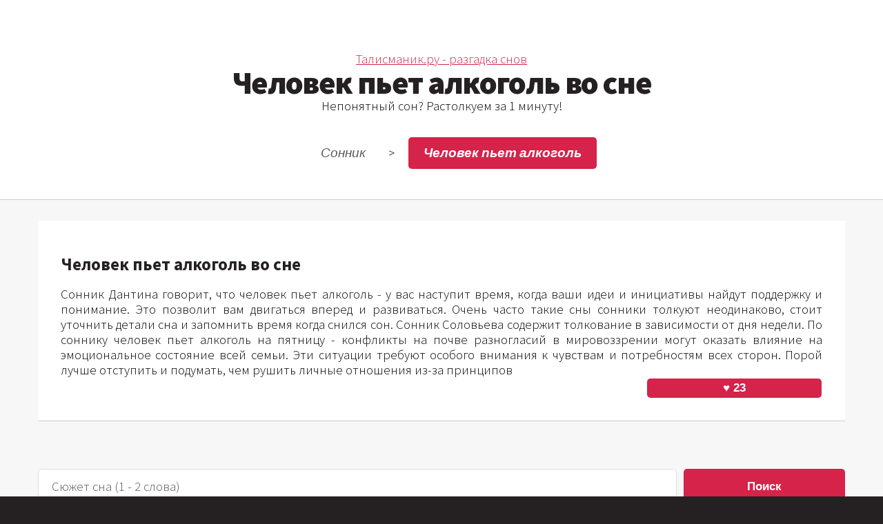

--- FILE ---
content_type: text/html; charset=UTF-8
request_url: https://talismanik.ru/son/chelovek-pet-alkogol
body_size: 9195
content:
<!DOCTYPE HTML>
<html>
	<head>
		<script type="text/javascript">
var yaParams = {ipaddress: "3.131.128.239"};
</script>
<meta name="yandex-verification" content="cf9c3e81cf964149" />
<meta name="google-site-verification" content="rSu3MB7sS_swthbeTkg3VLzX0A9sDQJaJ-sgUJyG7W0" />
		<!-- Yandex.RTB -->
		<script>window.yaContextCb=window.yaContextCb||[]</script>
		<script src="https://yandex.ru/ads/system/context.js" async></script>

		<title>Человек пьет алкоголь во сне - по 10 сонникам! Что Вас ждет сегодня?
</title>

		<script>
document.addEventListener('click', ({ target: t }) => {
    if (t.classList.contains('photos__like-icon')) {
       
        const parts = t.textContent.split(' ');
        const heartSymbol = parts[0];
        let likes = parseInt(parts[1], 10); // Преобразуем вторую часть в число
        
        // Переключаем класс 'active' для кнопки
        t.classList.toggle('active');
        
        // Изменяем количество лайков на 1 в зависимости от наличия класса 'active'
        likes += t.classList.contains('active') ? 1 : -1;
        
        // Обновляем текст кнопки новым значением лайков
        t.textContent = `${heartSymbol} ${likes}`;
    }
});
		
		</script>

		<meta charset="utf-8" />
		<link rel="icon" href="/favicon.png" type="image/png">

		<meta name="description" content="Человек пьет алкоголь во сне - по 10 сонникам! Что Вас ждет сегодня?. По соннику, человек пьет алкоголь во сне - ожидайте скорых перемен. Узнайте подробное значение сна в нашем соннике.
">
		<meta name="viewport" content="width=device-width, initial-scale=1, user-scalable=no" />
		<link rel="stylesheet" href="/assets/css/main.css" />
		
    <meta name="csrf-token" content="l7zhK056aEdE7Z66YD1pgiAlDi2d24reWYQ7b3AQ">
		</head>
	<body class="right-sidebar is-preload">
		<div id="page-wrapper">
<style>
    .alphabet-index {
  display: flex;       /* Располагаем элементы в одну строку */
  flex-wrap: wrap;     /* Если элементы не помещаются, переносим на новую строку */
  gap: 6px;            /* Расстояние между элементами */
  justify-content: center; /* Центрируем элементы по горизонтали */
  max-width: 90%;
}

.alphabet-index a {
  text-decoration: none; /* Убираем подчеркивание у ссылок */
  color: #000;          /* Цвет текста */
  font-size: 18px;      /* Размер шрифта */
  padding: 4px 8px;     /* Отступы внутри ссылок */
  border: 1px solid #ccc; /* Рамка вокруг ссылок */
  border-radius: 4px;   /* Закругленные углы */
  transition: background-color 0.3s ease; /* Плавное изменение фона */
}

.alphabet-index a:hover {
  background-color: #f0f0f0; /* Цвет фона при наведении */
}
    </style>
			<!-- Header -->
				<section id="header">		<!--<img src="/christmas-2276457.png" class="leftimg" /> <br>--> 
				<a href="/">Талисманик.ру - разгадка снов</a><br>
			
	<h1>Человек пьет алкоголь во сне

</h1>
	Непонятный сон? Растолкуем за 1 минуту!

						<nav id="nav">
							<ul>
								<li><a href="/">Сонник</a></li> >
								<li class="current"><a href="">Человек пьет алкоголь
</a></li>

							</ul>
						</nav>

				</section>
			<!-- Main -->
				<section id="main">
					<div class="container">
	<div class="row">

							
					
		<!-- Content --> 
<div itemscope itemtype="https://schema.org/Article">
    <meta itemprop="headline name" content="Человек пьет алкоголь во сне - по 10 сонникам! Что Вас ждет сегодня?">
    <meta itemprop="description"  content="По соннику, человек пьет алкоголь во сне - ожидайте скорых перемен. Узнайте подробное значение сна в нашем соннике.">
    <meta itemprop="dateCreated" datetime="2024-10-01" content="2024-10-01">
    <meta itemprop="datePublished" datetime="2024-10-01" content="2024-10-01">
    <meta itemprop="dateModified" datetime="2025-11-01" content="2025-11-01">

<span itemprop="articleBody">
<div class="srednii_rtb">
   <!-- Yandex.RTB R-A-1271864-1 -->
   <div id="yandex_rtb_R-A-1271864-1"></div>
   <script>window.yaContextCb.push(()=>{
         Ya.Context.AdvManager.render({
            renderTo: 'yandex_rtb_R-A-1271864-1',
            blockId: 'R-A-1271864-1'
         })
      })</script></div>

<article class="box post">

<h3>Человек пьет алкоголь во сне</h3>
<br>Сонник Дантина говорит, что человек пьет алкоголь - у вас наступит время, когда ваши идеи и инициативы найдут поддержку и понимание. Это позволит вам двигаться вперед и развиваться. Очень часто такие сны сонники толкуют неодинаково, стоит уточнить детали сна и запомнить время когда снился сон.  Сонник Соловьева содержит толкование в зависимости от дня недели. По соннику человек пьет алкоголь на пятницу - конфликты на почве разногласий в мировоззрении могут оказать влияние на эмоциональное состояние всей семьи. Эти ситуации требуют особого внимания к чувствам и потребностям всех сторон. Порой лучше отступить и подумать, чем рушить личные отношения из-за принципов

<div class="likes">
  <div class="photos__like-text">
</div>
<button class="photos__like-icon" type="button">♥ 23</button>
</div>
</article>
<br>

<form action="https://talismanik.ru/search" method="GET" style="display: flex;">
    <input type="text" name="query" placeholder="Сюжет сна (1 - 2 слова)" value="" style="flex: 1;">
    <button type="submit" style="margin-left: 10px; width: 20%;">Поиск</button>
</form><br>


   
<article class="box post">

<h3>Сонник Карла Юнга</h3>
<br>Сонник Карла Юнга говорит, что человек пьет алкоголь - в ближайшее время вас может ждать финансовая тревога, связанная с неожиданными расходами, и потеря доверия в личных отношениях. Будьте внимательны к своим эмоциям, чтобы не потерять близкого человека из-за недоразумений. Человек пьет алкоголь из бутылки во сне (ваша уверенность заставит других поверить в вас, и это станет дополнительной силой. Помните, что союзники приходят к тем, кто не боится действовать). Человек пьет алкоголь в компании -
 впереди вас ждут некоторые финансовые испытания, но они также откроют двери для новых возможностей. Подходите к каждой ситуации с умом, и удача будет на вашей стороне. 

<div class="likes">
  <div class="photos__like-text">
</div>
<button class="photos__like-icon" type="button">♥ 34</button>
</div>
</article>
<br>
<div class="srednii_rtb">
    <!-- Yandex.RTB R-A-1271864-3 -->
    <div id="yandex_rtb_R-A-1271864-3"></div>
    <script>window.yaContextCb.push(()=>{
            Ya.Context.AdvManager.render({
                renderTo: 'yandex_rtb_R-A-1271864-3',
                blockId: 'R-A-1271864-3'
            })
        })</script></div>

                <article class="box post">
        </article>

  <h4>Специально для Вас</h4>
<br>
<div class="scroll-container">
  <div class="scroll-wrapper">
    
  <div class="scroll-item">
     Не нашли ответ? Наш бот растолкует сон! &#129302;
      <div class="item-footer">
        <a href="https://talismanik.ru/chat" class="item-link">Онлайн чат</a>
      </div>
    </div>
    <div class="scroll-item">
     Послание дня,<br>узнайте ответ
      <div class="item-footer">
        <a href="https://talismanik.ru/magic/angel" class="item-link">Вам 1 послание!</a>
      </div>
    </div>
    <div class="scroll-item">
     Чего ждать сегодня?
      <div class="item-footer">
        <a href="/" class="item-link">Сегодня в астрологии</a>
      </div>
    </div>
 
  </div>
 
</div>
 



   
<article class="box post">

<h3>Значение сна для девушек</h3>
<br>Для девушки человек пьет алкоголь - ждите новой энергии, ибо после потерь наступает мир, который позволяет сосредоточиться на главном. Восстановив спокойствие, вы сможете строить новые планы и мечты. Человек пьет алкоголь из бутылки - обогащая свой внутренний мир, вы способствуете своему росту и развитию. Каждый день будет содержать новые уроки для вас. Для незамужней девушки сон не имеет особого значения. <br><br>В других книгах толкований снов, даются толкования сновидений в зависимости от жизненных обстоятельств сновидца. Человек пьет алкоголь во сне <b>для молодых девушек</b>: интерес к новым знаниям обещает увеличить вашу самооценку. Этот процесс поможет вам двигаться вперед, несмотря на любые трудности.

<div class="likes">
  <div class="photos__like-text">
</div>
<button class="photos__like-icon" type="button">♥ 34</button>
</div>
</article>
<br>

<style>
.parent-container {
  display: flex;
  justify-content: center;
  align-items: center;
  padding: 10px;
  box-sizing: border-box;
}

.chat-container {
  width: 90%;
  
  height: 80vh;
  background-color: #fff;
  box-shadow: 0 5px 15px rgba(0, 0, 0, 0.1);
  border-radius: 10px;
  display: flex;
  flex-direction: column;
  overflow: hidden;
  font-family: Arial, sans-serif;
  font-size: 16px;
}

/* HEADER */
.chat-header {
  background-color: #c51349;
  padding: 15px;
  color: white;
  text-align: center;
  font-weight: bold;
  font-size: 16px;
}

/* BODY */
.chat-body {
  flex: 1;
  padding: 15px;
  overflow-y: auto;
  display: flex;
  flex-direction: column;
}

/* MESSAGES */
.message {
  margin-bottom: 12px;
  display: flex;
  align-items: center;
}

.message.user {
  justify-content: flex-end;
}

.message.bot {
  justify-content: flex-start;
}

.message .content {
  background-color: #f1f1f1;
  padding: 8px 12px;
  border-radius: 20px;
  max-width: 80%;
  font-size: 18px;
   text-align: left; 
}

.message.user .content {
  background-color: #c51349;
  color: white;
}

/* SUGGESTIONS */
.suggestions {
  margin-top: 5px;
  padding: 10px;
  display: flex;
  flex-wrap: wrap;
  justify-content: center;
  gap: 8px;
}

.suggestion {
  background-color: #e1e1e1;
  padding: 8px 12px;
  border-radius: 20px;
  cursor: pointer;
  font-size: 13px;
  color: #555;
  white-space: nowrap;
}

.suggestion:hover {
  background-color: #cfcfcf;
}

/* TYPING INDICATOR */
.typing-indicator {
  display: none;
  font-style: italic;
  color: #777;
  font-size: 12px;
  margin: 5px 20px;
  text-align: center;
}

/* FOOTER */
.chat-footer {
  padding: 10px;
  background-color: #f4f4f9;
  display: flex;
  flex-direction: column;
  position: relative;
}

.chat-footer input {
  padding: 10px;
  border: none;
  border-radius: 20px;
  margin-bottom: 10px;
  font-size: 14px;
  width: 100%;
}

.chat-footer button {
  padding: 10px;
  background-color: #c51349;
  color: white;
  border: none;
  border-radius: 20px;
  cursor: pointer;
  font-size: 15px;
  width: 100%;
}

.remaining-messages {
  text-align: center;
  color: #777;
  font-size: 12px;
  margin-top: 8px;
}


@media (max-width: 480px) {
  .chat-container {
    border-radius: 0;
    height: 100vh;
    max-width: 100%;
    font-size: 18px;
  }

  .chat-header {
    font-size: 15px;
    padding: 12px;
  }

  .suggestion {
    font-size: 12px;
    padding: 6px 10px;
  }

  .chat-footer input,
  .chat-footer button {
    font-size: 13px;
  }

  .message .content {
    font-size: 18px;
  }
}
</style>

<div class="parent-container">
<div class="chat-container">
    <div class="chat-header">
        Виртуальный толкователь снов
    </div>

    <div class="chat-body" id="chatBody">
        
    </div>

    <div class="typing-indicator" id="initialTypingIndicator">печатает...</div> 
    <div class="suggestions">
        <div class="suggestion" data-message="Привет!">Привет</div>
        <div class="suggestion" data-message="Расскажи о себе">Кто ты?</div>
        <div class="suggestion" data-message="Растолкуй мой сон">Растолкуй мой сон</div>
        
    </div>

<center>Ответ может занимать до 10 секунд<br><br></center>
    <div class="chat-footer">
        <input type="text" id="messageInput" placeholder="Введите сообщение...">
        <button id="sendMessageBtn">Отправить</button>
        <div class="remaining-messages" id="remainingMessages">Осталось сообщений до лимита: 5</div>
    </div>
</div>
</div>

<br><br>


<script src="https://code.jquery.com/jquery-3.6.0.min.js"></script>
<script>

$(document).ready(function() {
    const chatBody = $('#chatBody');
    const typingIndicator = $('#initialTypingIndicator');
    const sendMessageBtn = $('#sendMessageBtn');
    const messageInput = $('#messageInput');
    const remainingMessages = $('#remainingMessages');

    let messageCount = 0; 
    const messageLimit = 5; 

  
    function updateRemainingMessages() {
        const remaining = messageLimit - messageCount;
        remainingMessages.text(`Осталось сообщений до лимита: ${remaining}`);
    }


    $.ajaxSetup({
        headers: {
            'X-CSRF-TOKEN': $('meta[name="csrf-token"]').attr('content')
        }
    });

    // Функция для отображения сообщений
    function appendMessage(sender, message) {
        const messageHtml = `
            <div class="message ${sender}">
                <div class="content">${message}</div>
            </div>`;
        chatBody.append(messageHtml);
        chatBody.scrollTop(chatBody[0].scrollHeight);
    }

  
    function showTypingIndicator() {
        typingIndicator.show();
    }

    function hideTypingIndicator() {
        typingIndicator.hide();
    }

  
    function sendUserMessage(userMessage) {
        if (messageCount >= messageLimit) {
            appendMessage('bot', 'Достигнут лимит сообщений для этой сессии.');
            return;
        }

      
        appendMessage('user', userMessage);
        messageInput.val('');
        messageCount++; 
        updateRemainingMessages(); 

     
        showTypingIndicator();

       
        setTimeout(function() {
            
            $.ajax({
                url: '/chat/send',  
                method: 'POST',
                data: { message: userMessage },
                success: function(response) {
                   
                    hideTypingIndicator();
                    setTimeout(function() {
                        appendMessage('bot', response.message);
                    }, 1000); 
                },
                error: function() {
                    hideTypingIndicator();
                    appendMessage('bot', 'Произошла ошибка. Попробуйте позже.');
                }
            });
        }, 1000); 
    }

   
    setTimeout(function() {
        showTypingIndicator(); // Показываем индикатор печати
        setTimeout(function() {
            hideTypingIndicator(); // Скрываем индикатор печати
            appendMessage('bot', 'Я помогу вам с толкованием сна и сэкономлю время если вы не нашли нужное уточнение сна или хотите более подробый ответ.  Вы можете написать свой вопрос или выбрать один из предложенных вариантов ниже.<br><br>1. Ввести вопрос вручную или выбрать подсказку.<br><br>2. В этой сессии можно отправить до 5 запросов');
               
            updateRemainingMessages(); // Обновляем счетчик оставшихся сообщений

          
            showTypingIndicator(); 
            setTimeout(function() {
                hideTypingIndicator(); 
                appendMessage('bot', 'Чем могу помочь? 😊');
                 
                updateRemainingMessages(); 
            }, 2000); 
        }, 2000); 
    }, 1000); 

    // Обработка нажатий на кнопки и Enter
    sendMessageBtn.on('click', function() {
        const userMessage = messageInput.val().trim();
        if (userMessage !== '') {
            sendUserMessage(userMessage);
        }
    });

    messageInput.on('keypress', function(e) {
        if (e.which === 13) {
            sendMessageBtn.click();
        }
    });

    // Обработка нажатий на подсказки
    $('.suggestion').on('click', function() {
        const suggestionMessage = $(this).data('message');
        messageInput.val(suggestionMessage); // Заполняем поле ввода текстом подсказки
        sendMessageBtn.click(); // Отправляем сообщение
    });
});





    
</script>
<!--Тестовый блок поиск-->
<div class="srednii_rtb">
<!-- Yandex.RTB R-A-1271864-5 -->
<div id="yandex_rtb_R-A-1271864-5"></div>
<script>window.yaContextCb.push(()=>{
Ya.Context.AdvManager.render({
renderTo: 'yandex_rtb_R-A-1271864-5',
blockId: 'R-A-1271864-5'
})
})</script>

</div>
	<br><section class="box">
 <h3>Возможные уточнения сна</h3>
<br><ol>
<li>  🌟  <a href="/son/chelovek-pet"> Человек пьет</a> </li>
<li>  🎯  <a href="/son/poveshennii-blizkii-chelovek"> Повешенный близкий человек</a> </li>
<li>  ✨  <a href="/son/poveshennii-znakomii-chelovek"> Повешенный знакомый человек</a> </li>
<li>  🕯️  <a href="/son/golii-blizkii-chelovek"> Голый близкий человек</a> </li>
<li>  📜  <a href="/son/chelovek-padaushii-s-krishi"> Человек падающий с крыши</a> </li>
<li>  🔮  <a href="/son/padaushii-chelovek-s-krishi"> Падающий человек с крыши</a> </li>
</ol>

</section>
   
<article class="box post">

<h3>Человек пьет алкоголь и смеется во сне</h3>
<br><b>Человек пьет алкоголь и смеется</b>  по соннику Химерических видений - знак благоприятных обстоятельств для накопления средств. У собеседников есть возможность проявить щедрость по отношению к вам, что также улучшит ваше финансовое состояние,  человек пьет алкоголь и плачет - негативные изменения в жизни способны подорвать веру в себя, приводя к замешательству и апатии. Но именно в сложные моменты важно помнить, что за каждой бурей следует мирное утро. 

<div class="likes">
  <div class="photos__like-text">
</div>
<button class="photos__like-icon" type="button">♥ 27</button>
</div>
</article>
<br>

   
<article class="box post">

<h3>Человек пьет алкоголь в одиночестве во сне</h3>
<br><b>Человек пьет алкоголь в одиночестве</b> - предупреждение: не все, кто называет себя друзьями, действительно искренни и готовы поддержать вас в трудную минуту. Задайтесь вопросом, кому вы действительно доверяете, и научитесь различать истинные намерения,  человек пьет алкоголь в компании во сне - несправедливость может повлиять на вашу самооценку, но важно помнить о своей ценности и значимости. Цените себя и не позволяйте посторонним разрушать ваш внутренний мир,  человек пьет алкоголь из бутылки - на горизонте возникают новые перспективы, которые требуют вашей активности. Ваша решительность в этот период станет залогом успеха. 

<div class="likes">
  <div class="photos__like-text">
</div>
<button class="photos__like-icon" type="button">♥ 25</button>
</div>
</article>
<br>

<!-- Yandex.RTB R-A-1271864-4 -->
<div class="srednii_rtb">
<div id="yandex_rtb_R-A-1271864-4"></div>
<script>window.yaContextCb.push(()=>{
  Ya.Context.AdvManager.render({
    renderTo: 'yandex_rtb_R-A-1271864-4',
    blockId: 'R-A-1271864-4'
  })
})</script></div>
   
<article class="box post">

<h3>Человек пьет алкоголь согласно соннику Дали</h3>
<br>Человек пьет алкоголь - ваше окружение влияет на ваши решения, поэтому выбирайте друзей и знакомых с умом. Бережное отношение к отношениям поможет вам избежать недоразумений и конфликтов. <br><br>По книге снов человек пьет алкоголь во сне <b>для холостого или незамужней</b> -  в ближайшее время ваши старые привычки в общении могут вызвать недовольство. Важно быть готовым к изменениям и адаптироваться к новым обстоятельствам.

<div class="likes">
  <div class="photos__like-text">
</div>
<button class="photos__like-icon" type="button">♥ 1</button>
</div>
</article>
<br>

   
<article class="box post">

<h3>Человек пьет алкоголь в зависиммости от дня недели </h3>
<br>Сонник Соловьева растолковывает сон по дням недели в, которые приснился сон. С воскресенья на понедельник: человек пьет алкоголь - ваше стремление к развитию и улучшению поможет вам преодолеть любые преграды на пути к мечте. Открытость новому опыту может привести к неожиданным и успешным поворотам судьбы. Не оставайтесь на месте, используйте шансы для личной трансформации, если приснилось в среду: некоторые разговоры могут быть напряженными, но с терпением вам удастся утвердить свои позиции. Важно, чтобы обе стороны были готовы находить взаимовыгодные решения

<div class="likes">
  <div class="photos__like-text">
</div>
<button class="photos__like-icon" type="button">♥ 5</button>
</div>
</article>
<br>


<div class="srednii_rtb">
  <!-- Yandex.RTB R-A-1271864-8 -->
<div id="yandex_rtb_R-A-1271864-8"></div>
<script>window.yaContextCb.push(()=>{
  Ya.Context.AdvManager.render({
    renderTo: 'yandex_rtb_R-A-1271864-8',
    blockId: 'R-A-1271864-8'
  })
})</script></div>
   
<article class="box post">

<h3>Человек пьет алкоголь согласно соннику Фоминой</h3>
<br>Человек пьет алкоголь - в ближайшее время ваши старания будут вознаграждены, и вы увидите результаты своих трудов. Это принесет вам не только радость, но и уверенность в своих силах.  <br><br>Если приснилось в ночь на новолуние, то сонник растолковывет сон иначе - длительные раздумья помогают избежать ошибок, особенно когда ставки высоки. Разберитесь в своих чувствах и желаниях, чтобы двигаться вперед с уверенностью.

<div class="likes">
  <div class="photos__like-text">
</div>
<button class="photos__like-icon" type="button">♥ 10</button>
</div>
</article>
<br>

   



</span>
<br>
<div id="yandex_rtb_R-A-1271864-10"></div>
<script>
    window.yaContextCb.push(() => {
        Ya.Context.AdvManager.renderFeed({
            blockId: 'R-A-1271864-10',
            renderTo: 'yandex_rtb_R-A-1271864-10'
        })
    })
    window.yaContextCb.push(() => {
        Ya.Context.AdvManager.render({
            blockId: 'R-A-1271864-7',
            type: 'floorAd' // topAd или floorAd
        })
    })
    const feed = document.getElementById('yandex_rtb_R-A-1271864-10');
    const callback = (entries) => {
        entries.forEach((entry) => {
            if (entry.isIntersecting) {
                Ya.Context.AdvManager.destroy({blockId: 'R-A-1271864-7'});
            }
        });
    };
    const observer = new IntersectionObserver(callback, {
        threshold: 0,
    });
    observer.observe(feed);
</script><br>



</div>


							</div>


<div class="alphabet-index">
  <a href="/letters/a">А</a>
  <a href="/letters/b">Б</a>
  <a href="/letters/v">В</a>
  <a href="/letters/g">Г</a>
  <a href="/letters/d">Д</a>
  <a href="/letters/e">Е</a>
  <a href="/letters/j">Ж</a>
  <a href="/letters/z">З</a>
  <a href="/letters/i">И</a>
  <a href="/letters/i">Й</a>
  <a href="/letters/k">К</a>
  <a href="/letters/l">Л</a>
  <a href="/letters/m">М</a>
  <a href="/letters/n">Н</a>
  <a href="/letters/o">О</a>
  <a href="/letters/p">П</a>
  <a href="/letters/r">Р</a>
  <a href="/letters/s">С</a>
  <a href="/letters/t">Т</a>
  <a href="/letters/y">У</a>
  <a href="/letters/f">Ф</a>
  <a href="/letters/h">Х</a>
  <a href="/letters/c">Ц</a>
  <a href="/letters/ch">Ч</a>
  <a href="/letters/sh">Ш</a>
  <a href="/letters/sh">Щ</a>
  <a href="/letters/e">Э</a>
  <a href="/letters/u">Ю</a>
  <a href="/letters/ya">Я</a>
</div><br><br>
						
</div>
				</section>

			<!-- Footer -->
				<section id="footer">
					<div class="container">
						<div class="row">
							<div class="col-8 col-12-medium">
								<section>
<header>
										<h2>Новости сонника</h2></header>
									<ul class="dates">
										<li>
											<span class="date">Сен<strong>2</strong></span>
											<h3>Обновление сентябрь 2025</h3>
											<p>Обновлен сонник и добавлен чат толкований непосредственно в статьи сайта</p>	</li>
									<li>
											<span class="date">Фев<strong>3</strong></span>
											<h3>Обновление 2025 года</h3>
											<p>Добавлены новые толкования за 2025 год!</p>	</li>
									
									<li>
											<span class="date">Окт<strong>12</strong></span>
											<h3>Открылся онлайн толкователь</h3>
											<p>Толкуйте Ваши сны по новому! Онлайн толкование через чат в течении 5 секунд!</p>	</li>
										
									
										


									</ul>
								</section>
							</div>
							<div class="col-4 col-12-medium">
								<section>
<header>
									<h2>О соннике</h2></header>



                   Наш ресурс предлагает вам уникальную возможность расшифровать символику и значение снов, помочь вам лучше понять себя и свои эмоции.


								</section>
							</div>


						</div>
					</div>
				</section>

		</div>
	



<script type="text/javascript">
   (function(m,e,t,r,i,k,a){m[i]=m[i]||function(){(m[i].a=m[i].a||[]).push(arguments)};
   m[i].l=1*new Date();k=e.createElement(t),a=e.getElementsByTagName(t)[0],k.async=1,k.src=r,a.parentNode.insertBefore(k,a)})
   (window, document, "script", "https://mc.yandex.ru/metrika/tag.js", "ym");
   ym(78559491, "init", {
      params:window.yaParams,
      clickmap:true,
      trackLinks:true,
      accurateTrackBounce:true,
      webvisor:true
   });
</script>

	
	</body>
</html>
